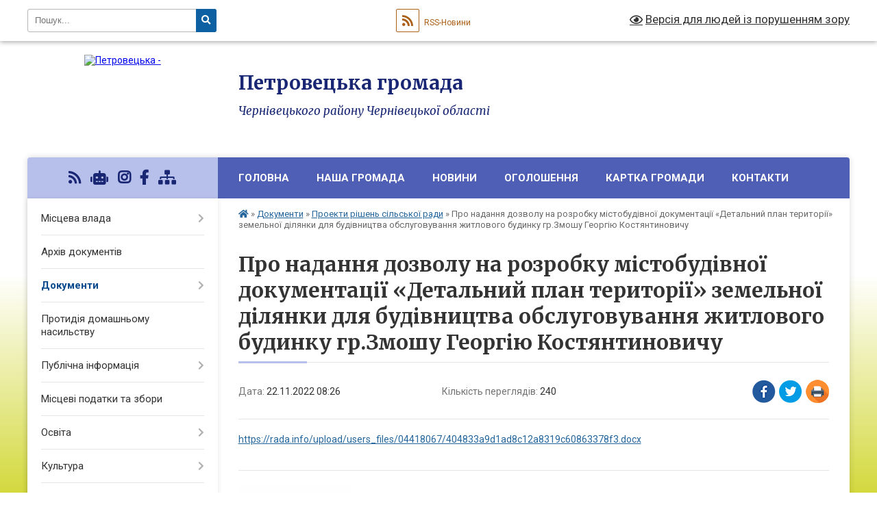

--- FILE ---
content_type: text/html; charset=UTF-8
request_url: https://petrovecka-gromada.gov.ua/news/1669098471/
body_size: 12186
content:
<!DOCTYPE html>
<html lang="uk">
<head>
	<!--[if IE]><meta http-equiv="X-UA-Compatible" content="IE=edge"><![endif]-->
	<meta charset="utf-8">
	<meta name="viewport" content="width=device-width, initial-scale=1">
	<!--[if IE]><script>
		document.createElement('header');
		document.createElement('nav');
		document.createElement('main');
		document.createElement('section');
		document.createElement('article');
		document.createElement('aside');
		document.createElement('footer');
		document.createElement('figure');
		document.createElement('figcaption');
	</script><![endif]-->
	<title>Про надання дозволу на розробку містобудівної документації «Детальний план       території» земельної ділянки для будівництва         обслуговування житлового будинку  гр.Змошу Георгію Костянтиновичу | Петровецька громада Чернівецького району Чернівецької області</title>
	<meta name="description" content="https://rada.info/upload/users_files/04418067/404833a9d1ad8c12a8319c60863378f3.docx">
	<meta name="keywords" content="Про, надання, дозволу, на, розробку, містобудівної, документації, «Детальний, план, , , , , , , території», земельної, ділянки, для, будівництва, , , , , , , , , обслуговування, житлового, будинку, , гр.Змошу, Георгію, Костянтиновичу, |, Петровецька, громада, Чернівецького, району, Чернівецької, області">

	
		<meta property="og:image" content="https://rada.info/upload/users_files/04418067/gerb/1000013905_d0bade9c2bbde485869117e05e5b3642-07.09.2023-09_23_28.png">
	<meta property="og:image:width" content="106">
	<meta property="og:image:height" content="140">
			<meta property="og:title" content="Про надання дозволу на розробку містобудівної документації «Детальний план       території» земельної ділянки для будівництва         обслуговування житлового будинку  гр.Змошу Георгію Костянтиновичу">
			<meta property="og:description" content="https://rada.info/upload/users_files/04418067/404833a9d1ad8c12a8319c60863378f3.docx">
			<meta property="og:type" content="article">
	<meta property="og:url" content="https://petrovecka-gromada.gov.ua/news/1669098471/">
		
		<link rel="apple-touch-icon" sizes="57x57" href="https://gromada.org.ua/apple-icon-57x57.png">
	<link rel="apple-touch-icon" sizes="60x60" href="https://gromada.org.ua/apple-icon-60x60.png">
	<link rel="apple-touch-icon" sizes="72x72" href="https://gromada.org.ua/apple-icon-72x72.png">
	<link rel="apple-touch-icon" sizes="76x76" href="https://gromada.org.ua/apple-icon-76x76.png">
	<link rel="apple-touch-icon" sizes="114x114" href="https://gromada.org.ua/apple-icon-114x114.png">
	<link rel="apple-touch-icon" sizes="120x120" href="https://gromada.org.ua/apple-icon-120x120.png">
	<link rel="apple-touch-icon" sizes="144x144" href="https://gromada.org.ua/apple-icon-144x144.png">
	<link rel="apple-touch-icon" sizes="152x152" href="https://gromada.org.ua/apple-icon-152x152.png">
	<link rel="apple-touch-icon" sizes="180x180" href="https://gromada.org.ua/apple-icon-180x180.png">
	<link rel="icon" type="image/png" sizes="192x192"  href="https://gromada.org.ua/android-icon-192x192.png">
	<link rel="icon" type="image/png" sizes="32x32" href="https://gromada.org.ua/favicon-32x32.png">
	<link rel="icon" type="image/png" sizes="96x96" href="https://gromada.org.ua/favicon-96x96.png">
	<link rel="icon" type="image/png" sizes="16x16" href="https://gromada.org.ua/favicon-16x16.png">
	<link rel="manifest" href="https://gromada.org.ua/manifest.json">
	<meta name="msapplication-TileColor" content="#ffffff">
	<meta name="msapplication-TileImage" content="https://gromada.org.ua/ms-icon-144x144.png">
	<meta name="theme-color" content="#ffffff">
	
	
		<meta name="robots" content="">
	
	<link rel="preconnect" href="https://fonts.googleapis.com">
	<link rel="preconnect" href="https://fonts.gstatic.com" crossorigin>
	<link href="https://fonts.googleapis.com/css?family=Merriweather:400i,700|Roboto:400,400i,700,700i&amp;subset=cyrillic-ext" rel="stylesheet">

    <link rel="preload" href="https://cdnjs.cloudflare.com/ajax/libs/font-awesome/5.9.0/css/all.min.css" as="style">
	<link rel="stylesheet" href="https://cdnjs.cloudflare.com/ajax/libs/font-awesome/5.9.0/css/all.min.css" integrity="sha512-q3eWabyZPc1XTCmF+8/LuE1ozpg5xxn7iO89yfSOd5/oKvyqLngoNGsx8jq92Y8eXJ/IRxQbEC+FGSYxtk2oiw==" crossorigin="anonymous" referrerpolicy="no-referrer" />
	
    <link rel="preload" href="//gromada.org.ua/themes/nature/css/styles_vip.css?v=3.31" as="style">
	<link rel="stylesheet" href="//gromada.org.ua/themes/nature/css/styles_vip.css?v=3.31">
	<link rel="stylesheet" href="//gromada.org.ua/themes/nature/css/104274/theme_vip.css?v=1769872117">
	
		<!--[if lt IE 9]>
	<script src="https://oss.maxcdn.com/html5shiv/3.7.2/html5shiv.min.js"></script>
	<script src="https://oss.maxcdn.com/respond/1.4.2/respond.min.js"></script>
	<![endif]-->
	<!--[if gte IE 9]>
	<style type="text/css">
		.gradient { filter: none; }
	</style>
	<![endif]-->

</head>
<body class="">

	<a href="#top_menu" class="skip-link link" aria-label="Перейти до головного меню (Alt+1)" accesskey="1">Перейти до головного меню (Alt+1)</a>
	<a href="#left_menu" class="skip-link link" aria-label="Перейти до бічного меню (Alt+2)" accesskey="2">Перейти до бічного меню (Alt+2)</a>
    <a href="#main_content" class="skip-link link" aria-label="Перейти до головного вмісту (Alt+3)" accesskey="3">Перейти до текстового вмісту (Alt+3)</a>



		<div id="all_screen">

						<section class="search_menu">
				<div class="wrap">
					<div class="row">
						<div class="grid-25 fl">
							<form action="https://petrovecka-gromada.gov.ua/search/" class="search">
								<input type="text" name="q" value="" placeholder="Пошук..." aria-label="Введіть пошукову фразу" required>
								<button type="submit" name="search" value="y" aria-label="Натисніть для здійснення пошуку"><i class="fa fa-search"></i></button>
							</form>
							<a id="alt_version_eye" href="#" title="Версія для людей із порушенням зору" onclick="return set_special('1651e62ce828b343824b76294be3b9bc798d604e');"><i class="far fa-eye"></i></a>
						</div>
						<div class="grid-75">
							<div class="row">
								<div class="grid-25" style="padding-top: 13px;">
									<div id="google_translate_element"></div>
								</div>
								<div class="grid-25" style="padding-top: 13px;">
									<a href="https://gromada.org.ua/rss/104274/" class="rss" title="RSS-стрічка"><span><i class="fa fa-rss"></i></span> RSS-Новини</a>
								</div>
								<div class="grid-50 alt_version_block">

									<div class="alt_version">
										<a href="#" class="set_special_version" onclick="return set_special('1651e62ce828b343824b76294be3b9bc798d604e');"><i class="far fa-eye"></i> Версія для людей із порушенням зору</a>
									</div>

								</div>
								<div class="clearfix"></div>
							</div>
						</div>
						<div class="clearfix"></div>
					</div>
				</div>
			</section>
			
			<header>
				<div class="wrap">
					<div class="row">

						<div class="grid-25 logo fl">
							<a href="https://petrovecka-gromada.gov.ua/" id="logo">
								<img src="https://rada.info/upload/users_files/04418067/gerb/1000013905_d0bade9c2bbde485869117e05e5b3642-07.09.2023-09_23_28.png" alt="Петровецька - ">
							</a>
						</div>
						<div class="grid-75 title fr">
							<div class="slogan_1">Петровецька громада</div>
							<div class="slogan_2">Чернівецького району Чернівецької області</div>
						</div>
						<div class="clearfix"></div>

					</div>
				</div>
			</header>

			<div class="wrap">
				<section class="middle_block">

					<div class="row">
						<div class="grid-75 fr">
							<nav class="main_menu" id="top_menu">
								<ul>
																		<li class="">
										<a href="https://petrovecka-gromada.gov.ua/main/">Головна</a>
																													</li>
																		<li class=" has-sub">
										<a href="https://petrovecka-gromada.gov.ua/silska-rada-15-01-37-21-06-2021/">Наша громада</a>
																				<button onclick="return show_next_level(this);" aria-label="Показати підменю"></button>
																														<ul>
																						<li>
												<a href="https://petrovecka-gromada.gov.ua/statut-petroveckoi-teritorialnoi-gromadi-13-26-27-12-02-2025/">Статут Петровецької територіальної громади</a>
																																			</li>
																						<li>
												<a href="https://petrovecka-gromada.gov.ua/simvolika-10-14-31-11-02-2025/">Символіка</a>
																																			</li>
																						<li class="has-sub">
												<a href="https://petrovecka-gromada.gov.ua/istoriya-naselenih-punktiv-otg-15-02-14-21-06-2021/">Історія населених пунктів ОТГ</a>
																								<button onclick="return show_next_level(this);" aria-label="Показати підменю"></button>
																																				<ul>
																										<li>
														<a href="https://petrovecka-gromada.gov.ua/verhni-petrivci-15-03-34-21-06-2021/">Верхні Петрівці</a>
													</li>
																										<li>
														<a href="https://petrovecka-gromada.gov.ua/nizhni-petrivci-15-04-47-21-06-2021/">Нижні Петрівці</a>
													</li>
																										<li>
														<a href="https://petrovecka-gromada.gov.ua/arshicya-15-10-23-21-06-2021/">Аршиця</a>
													</li>
																																						</ul>
																							</li>
																						<li>
												<a href="https://petrovecka-gromada.gov.ua/geografichna-harakteristika-11-25-46-12-02-2025/">Географічна характеристика</a>
																																			</li>
																						<li>
												<a href="https://petrovecka-gromada.gov.ua/miscevi-svyata-11-34-55-12-02-2025/">Місцеві свята</a>
																																			</li>
																																</ul>
																			</li>
																		<li class="">
										<a href="https://petrovecka-gromada.gov.ua/news/">Новини</a>
																													</li>
																		<li class="">
										<a href="https://petrovecka-gromada.gov.ua/ogoloshennya-13-46-25-21-06-2021/">Оголошення</a>
																													</li>
																		<li class="">
										<a href="https://petrovecka-gromada.gov.ua/structure/">Картка громади</a>
																													</li>
																		<li class="">
										<a href="https://petrovecka-gromada.gov.ua/feedback/">Контакти</a>
																													</li>
																										</ul>

								<button class="menu-button" id="open-button" tabindex="-1"><i class="fas fa-bars"></i> Меню сайту</button>

							</nav>
							<div class="clearfix"></div>

														<section class="bread_crumbs">
								<div xmlns:v="http://rdf.data-vocabulary.org/#"><a href="https://petrovecka-gromada.gov.ua/" title="Головна сторінка"><i class="fas fa-home"></i></a> &raquo; <a href="https://petrovecka-gromada.gov.ua/dokumenti-14-31-59-21-06-2021/">Документи</a> &raquo; <a href="https://petrovecka-gromada.gov.ua/proekti-rishen-silskoi-radi-14-13-16-21-06-2021/" aria-current="page">Проекти рішень сільської ради</a>  &raquo; <span>Про надання дозволу на розробку містобудівної документації «Детальний план       території» земельної ділянки для будівництва         обслуговування житлового будинку  гр.Змошу Георгію Костянтиновичу</span></div>
							</section>
							
							<main id="main_content">

																											<h1>Про надання дозволу на розробку містобудівної документації «Детальний план       території» земельної ділянки для будівництва         обслуговування житлового будинку  гр.Змошу Георгію Костянтиновичу</h1>


<div class="row">
	<div class="grid-30 one_news_date">
		Дата: <span>22.11.2022 08:26</span>
	</div>
	<div class="grid-30 one_news_count">
		Кількість переглядів: <span>240</span>
	</div>
		<div class="grid-30 one_news_socials">
		<button class="social_share" data-type="fb" aria-label="Поширити у Фейсбук"><img src="//gromada.org.ua/themes/nature/img/share/fb.png" alt="Іконака Фейсбук"></button>
		<button class="social_share" data-type="tw" aria-label="Поширити у Твітер"><img src="//gromada.org.ua/themes/nature/img/share/tw.png" alt="Іконка Твітер"></button>
		<button class="print_btn" onclick="window.print();" aria-label="Надрукувати"><img src="//gromada.org.ua/themes/nature/img/share/print.png" alt="Іконка принтеру"></button>
	</div>
		<div class="clearfix"></div>
</div>

<hr>

<p><a href="https://rada.info/upload/users_files/04418067/404833a9d1ad8c12a8319c60863378f3.docx">https://rada.info/upload/users_files/04418067/404833a9d1ad8c12a8319c60863378f3.docx</a></p>
<div class="clearfix"></div>

<hr>



<p><a href="https://petrovecka-gromada.gov.ua/proekti-rishen-silskoi-radi-14-13-16-21-06-2021/" class="btn btn-grey">&laquo; повернутися</a></p>																	
							</main>
						</div>
						<div class="grid-25 fl">

							<div class="project_name">
								<a href="https://gromada.org.ua/rss/104274/" rel="nofollow" target="_blank" title="RSS-стрічка новин сайту"><i class="fas fa-rss"></i></a>
																<a href="https://petrovecka-gromada.gov.ua/feedback/#chat_bot" title="Наша громада в смартфоні"><i class="fas fa-robot"></i></a>
																								<a href="https://www.instagram.com/petrovetska.gromada?igsh=MW0wYmZzZDJncTd4aQ==" rel="nofollow" target="_blank" title="Ми в Instagram"><i class="fab fa-instagram"></i></a>								<a href="https://www.facebook.com/share/15CB4NrVr1/?mibextid=wwXIfr" rel="nofollow" target="_blank" title="Приєднуйтесь до нас у Facebook"><i class="fab fa-facebook-f"></i></a>																								<a href="https://petrovecka-gromada.gov.ua/sitemap/" title="Мапа сайту"><i class="fas fa-sitemap"></i></a>
							</div>
							<aside class="left_sidebar">
				
								
																<nav class="sidebar_menu" id="left_menu">
									<ul>
																				<li class=" has-sub">
											<a href="https://petrovecka-gromada.gov.ua/misceva-vlada-13-54-24-21-06-2021/">Місцева влада</a>
																						<button onclick="return show_next_level(this);" aria-label="Показати підменю"></button>
																																	<i class="fa fa-chevron-right"></i>
											<ul>
																								<li class="">
													<a href="https://petrovecka-gromada.gov.ua/golova-silskoi-radi-10-00-33-11-02-2025/">Голова сільської ради</a>
																																						</li>
																								<li class="">
													<a href="https://petrovecka-gromada.gov.ua/aparat-silskoi-radi-09-59-10-11-02-2025/">Апарат сільської ради</a>
																																						</li>
																								<li class="">
													<a href="https://petrovecka-gromada.gov.ua/deputatskij-korpus-09-54-20-11-02-2025/">Депутатський корпус</a>
																																						</li>
																								<li class="">
													<a href="https://petrovecka-gromada.gov.ua/vikonavchij-komitet-09-53-01-11-02-2025/">Виконавчий комітет</a>
																																						</li>
																								<li class="">
													<a href="https://petrovecka-gromada.gov.ua/prijom-gromadyan-09-48-05-11-02-2025/">Прийом громадян</a>
																																						</li>
																								<li class="">
													<a href="https://petrovecka-gromada.gov.ua/sluzhba-u-spravah-ditej-13-26-59-10-02-2025/">Служба у справах дітей</a>
																																						</li>
																								<li class="">
													<a href="https://petrovecka-gromada.gov.ua/viddil-socialnogo-zahistu-naselennya-ta-subsidij-13-32-46-10-02-2025/">Відділ соціального захисту населення та субсидій</a>
																																						</li>
																								<li class="">
													<a href="https://petrovecka-gromada.gov.ua/centr-nadannya-socialnih-poslug-14-07-05-10-02-2025/">КУ "Центр надання соціальних послуг"</a>
																																						</li>
																																			</ul>
																					</li>
																				<li class="">
											<a href="https://petrovecka-gromada.gov.ua/docs/">Архів документів</a>
																																</li>
																				<li class="active has-sub">
											<a href="https://petrovecka-gromada.gov.ua/dokumenti-14-31-59-21-06-2021/">Документи</a>
																						<button onclick="return show_next_level(this);" aria-label="Показати підменю"></button>
																																	<i class="fa fa-chevron-right"></i>
											<ul>
																								<li class="">
													<a href="https://petrovecka-gromada.gov.ua/rishennya-sesij-silskoi-radi-14-10-52-21-06-2021/">Рішення сесій сільської ради</a>
																																						</li>
																								<li class="">
													<a href="https://petrovecka-gromada.gov.ua/rishennya-vikonavchogo-komitetu-silskoi-radi-14-11-08-21-06-2021/">Рішення виконавчого комітету сільської ради</a>
																																						</li>
																								<li class="">
													<a href="https://petrovecka-gromada.gov.ua/rozporyadzhennya-silskogo-golovi-14-12-10-21-06-2021/">Розпорядження сільського голови</a>
																																						</li>
																								<li class="active">
													<a href="https://petrovecka-gromada.gov.ua/proekti-rishen-silskoi-radi-14-13-16-21-06-2021/">Проекти рішень сільської ради</a>
																																						</li>
																								<li class="">
													<a href="https://petrovecka-gromada.gov.ua/rezultati-poimennogo-golosuvannya-16-15-50-10-02-2022/">Результати поіменного голосування</a>
																																						</li>
																								<li class="">
													<a href="https://petrovecka-gromada.gov.ua/zviti-10-08-31-10-02-2025/">Звіти</a>
																																						</li>
																								<li class="">
													<a href="https://petrovecka-gromada.gov.ua/plan-socialnoekonomichnogo-rozvitku-teritorialnoi-gromadi-10-58-34-10-02-2025/">План соціально-економічного розвитку територіальної громади</a>
																																						</li>
																								<li class="">
													<a href="https://petrovecka-gromada.gov.ua/pasporta-bjudzhetnih-program-09-04-43-13-02-2025/">Паспорта бюджетних програм</a>
																																						</li>
																																			</ul>
																					</li>
																				<li class="">
											<a href="https://petrovecka-gromada.gov.ua/protidiya-domashnomu-nasilstvu-14-17-19-21-06-2021/">Протидія домашньому насильству</a>
																																</li>
																				<li class=" has-sub">
											<a href="https://petrovecka-gromada.gov.ua/​​​​​​​publichna-informaciya-14-17-35-21-06-2021/">​​​​​​​Публічна інформація</a>
																						<button onclick="return show_next_level(this);" aria-label="Показати підменю"></button>
																																	<i class="fa fa-chevron-right"></i>
											<ul>
																								<li class="">
													<a href="https://petrovecka-gromada.gov.ua/​​​​​​​poryadok-dostupu-do-publichnoi-informacii-14-17-54-21-06-2021/">​​​​​​​Порядок складання, подання запиту на інформацію, оскарження рішень розпорядника інформації, дій чи бездіяльності</a>
																																						</li>
																								<li class="">
													<a href="https://petrovecka-gromada.gov.ua/formi-i-zrazki-dokumentiv-pravila-ih-zapovnennya-roztashuvannya-misc-de-nadajutsya-neobhidni-formi-i-blanki-14-51-55-13-12-2024/">Форми і зразки документів, правила їх заповнення, розташування місць, де надаються необхідні форми і бланки</a>
																																						</li>
																																			</ul>
																					</li>
																				<li class="">
											<a href="https://petrovecka-gromada.gov.ua/​​​​​​​miscevi-podatki-ta-zbori-14-20-00-21-06-2021/">​​​​​​​Місцеві податки та збори</a>
																																</li>
																				<li class=" has-sub">
											<a href="https://petrovecka-gromada.gov.ua/osvita-14-21-33-21-06-2021/">Освіта</a>
																						<button onclick="return show_next_level(this);" aria-label="Показати підменю"></button>
																																	<i class="fa fa-chevron-right"></i>
											<ul>
																								<li class="">
													<a href="https://petrovecka-gromada.gov.ua/verhnopetroveckij-licej-13-55-42-12-02-2025/">Верхньопетровецький ліцей</a>
																																						</li>
																								<li class="">
													<a href="https://petrovecka-gromada.gov.ua/verhnopetroveckij-licej-№1-14-19-53-12-02-2025/">Верхньопетровецький ліцей №1</a>
																																						</li>
																								<li class="">
													<a href="https://petrovecka-gromada.gov.ua/nizhnopetroveckij-licej-№1-14-23-32-12-02-2025/">Нижньопетровецький ліцей №1</a>
																																						</li>
																								<li class="">
													<a href="https://petrovecka-gromada.gov.ua/nizhnopetroveckij-licej-№2-14-29-56-12-02-2025/">Нижньопетровецький ліцей №2</a>
																																						</li>
																								<li class="">
													<a href="https://petrovecka-gromada.gov.ua/zdo-zironka-14-52-31-12-02-2025/">ЗДО "Зіронька"</a>
																																						</li>
																								<li class="">
													<a href="https://petrovecka-gromada.gov.ua/zdo-romashka-14-33-35-12-02-2025/">ЗДО "Ромашка"</a>
																																						</li>
																								<li class="">
													<a href="https://petrovecka-gromada.gov.ua/petrovecka-djussh-15-17-36-12-02-2025/">Петровецька ДЮСШ</a>
																																						</li>
																								<li class="">
													<a href="https://petrovecka-gromada.gov.ua/petrovecka-shkola-mistectv-15-20-34-12-02-2025/">Петровецька школа мистецтв</a>
																																						</li>
																																			</ul>
																					</li>
																				<li class=" has-sub">
											<a href="https://petrovecka-gromada.gov.ua/kultura-14-22-39-21-06-2021/">Культура</a>
																						<button onclick="return show_next_level(this);" aria-label="Показати підменю"></button>
																																	<i class="fa fa-chevron-right"></i>
											<ul>
																								<li class="">
													<a href="https://petrovecka-gromada.gov.ua/budinok-kulturi-snizhni-petrivci-11-15-56-13-02-2025/">Будинок культури с.Нижні Петрівці</a>
																																						</li>
																								<li class="">
													<a href="https://petrovecka-gromada.gov.ua/budinok-kulturi-sverhnipetrivci-14-13-37-17-02-2025/">Будинок культури с.Верхні Петрівці</a>
																																						</li>
																								<li class="">
													<a href="https://petrovecka-gromada.gov.ua/vyanechek-09-32-20-10-03-2025/">В'янечек</a>
																																						</li>
																																			</ul>
																					</li>
																				<li class=" has-sub">
											<a href="https://petrovecka-gromada.gov.ua/​​​​​​​medicina-14-23-34-21-06-2021/">​​​​​​​Медицина</a>
																						<button onclick="return show_next_level(this);" aria-label="Показати підменю"></button>
																																	<i class="fa fa-chevron-right"></i>
											<ul>
																								<li class="">
													<a href="https://petrovecka-gromada.gov.ua/verhnopetrivecka-ambulatoriya-zagalnoi-praktiki-simejnoi-medicini-20-18-56-28-06-2021/">Верхньопетрівецька амбулаторія загальної практики сімейної медицини</a>
																																						</li>
																								<li class="">
													<a href="https://petrovecka-gromada.gov.ua/nizhnopetrivecka ambulatoriya-zagalnoi-praktiki-simejnoi-medicini-20-19-15-28-06-2021/">Нижньопетрівецька амбулаторія загальної практики сімейної медицини</a>
																																						</li>
																								<li class="">
													<a href="https://petrovecka-gromada.gov.ua/fap-sarshicya-20-19-30-28-06-2021/">ФАП сАршиця</a>
																																						</li>
																																			</ul>
																					</li>
																				<li class=" has-sub">
											<a href="https://petrovecka-gromada.gov.ua/protokoli-tendernogo-komitetu-14-38-55-21-06-2021/">Публічні закупівлі</a>
																						<button onclick="return show_next_level(this);" aria-label="Показати підменю"></button>
																																	<i class="fa fa-chevron-right"></i>
											<ul>
																								<li class="">
													<a href="https://petrovecka-gromada.gov.ua/richni-plani-zakupivel-10-32-35-07-10-2025/">Річні плани закупівель</a>
																																						</li>
																																			</ul>
																					</li>
																				<li class=" has-sub">
											<a href="https://petrovecka-gromada.gov.ua/silskij-bjudzhet-14-39-26-21-06-2021/">Сільський бюджет</a>
																						<button onclick="return show_next_level(this);" aria-label="Показати підменю"></button>
																																	<i class="fa fa-chevron-right"></i>
											<ul>
																								<li class="">
													<a href="https://petrovecka-gromada.gov.ua/bjudzhet-2021-13-11-29-19-11-2021/">Бюджет 2021</a>
																																						</li>
																								<li class="">
													<a href="https://petrovecka-gromada.gov.ua/bjudzhetni-zapiti-2021-15-57-43-18-11-2021/">Бюджетні запити 2021</a>
																																						</li>
																								<li class="">
													<a href="https://petrovecka-gromada.gov.ua/informacijni-dani-pro-vikonannya-bjudzhetu-za-2021-rik-16-27-21-15-02-2022/">Інформаційні дані про виконання бюджету за 2021 рік</a>
																																						</li>
																								<li class="">
													<a href="https://petrovecka-gromada.gov.ua/bjudzhet-2022-10-39-46-07-12-2021/">Бюджет 2022</a>
																																						</li>
																								<li class="">
													<a href="https://petrovecka-gromada.gov.ua/bjudzhetni-zapiti-2022-13-24-13-19-01-2022/">Бюджетні запити 2022</a>
																																						</li>
																								<li class="">
													<a href="https://petrovecka-gromada.gov.ua/informacijni-dani-pro-vikonannya-bjudzhetu-za-2022-rik-16-34-40-15-02-2022/">Інформаційні дані про виконання бюджету за 2022 рік</a>
																																						</li>
																								<li class="">
													<a href="https://petrovecka-gromada.gov.ua/prognoz-bjudzhetu-20222024-09-38-08-14-12-2021/">Прогноз бюджету 2022-2024</a>
																																						</li>
																								<li class="">
													<a href="https://petrovecka-gromada.gov.ua/bjudzhet-2023-16-05-13-12-12-2022/">Бюджет 2023</a>
																																						</li>
																								<li class="">
													<a href="https://petrovecka-gromada.gov.ua/bjudzhetni-zapiti-2023-11-37-23-29-12-2022/">Бюджетні запити 2023</a>
																																						</li>
																								<li class="">
													<a href="https://petrovecka-gromada.gov.ua/bjudzhet-2024-09-37-38-11-12-2023/">Бюджет 2024</a>
																																						</li>
																								<li class="">
													<a href="https://petrovecka-gromada.gov.ua/bjudzhetni-zapiti-20242026-11-40-27-25-01-2024/">Бюджетні запити 2024-2026</a>
																																						</li>
																								<li class="">
													<a href="https://petrovecka-gromada.gov.ua/bjudzhet-2025-14-53-17-06-12-2024/">Бюджет 2025</a>
																																						</li>
																								<li class="">
													<a href="https://petrovecka-gromada.gov.ua/bjudzhetni-zapiti-20252027-16-14-44-02-01-2025/">Бюджетні запити 2025-2027</a>
																																						</li>
																								<li class="">
													<a href="https://petrovecka-gromada.gov.ua/prognoz-bjudzhetu-20262028-12-41-19-28-08-2025/">Прогноз бюджету 2026-2028</a>
																																						</li>
																								<li class="">
													<a href="https://petrovecka-gromada.gov.ua/bjudzhet-2026-11-13-28-12-12-2025/">Бюджет 2026</a>
																																						</li>
																																			</ul>
																					</li>
																				<li class="">
											<a href="https://petrovecka-gromada.gov.ua/regulyatorna-diyalnist-14-46-13-21-06-2021/">Регуляторна діяльність</a>
																																</li>
																				<li class="">
											<a href="https://petrovecka-gromada.gov.ua/neruhome-majno-14-46-34-21-06-2021/">Нерухоме майно</a>
																																</li>
																				<li class="">
											<a href="https://petrovecka-gromada.gov.ua/garyacha-liniya-16-19-25-16-12-2024/">Гаряча лінія</a>
																																</li>
																				<li class="">
											<a href="https://petrovecka-gromada.gov.ua/photo/">Фотогалерея</a>
																																</li>
																				<li class="">
											<a href="https://petrovecka-gromada.gov.ua/publichni-investicii-12-59-39-02-07-2025/">Публічні інвестиції</a>
																																</li>
																				<li class="">
											<a href="https://petrovecka-gromada.gov.ua/centr-nadannya-administrativnih-poslug-15-08-11-26-11-2025/">Центр надання адміністративних послуг</a>
																																</li>
																				<li class="">
											<a href="https://petrovecka-gromada.gov.ua/strategiya-rozvitku-15-16-40-14-07-2025/">Стратегія розвитку</a>
																																</li>
																				<li class="">
											<a href="https://petrovecka-gromada.gov.ua/suprovid-veteraniv-demobilizovanih-osib-chleniv-ih-simej-ta-chleniv-simej-zagiblih-pomerlih-zahisnikiv-ta-zahisnic-ukraini-14-20-46-30-04-2025/">Супровід ветеранів, демобілізованих осіб, членів їх сімей, та членів сімей загиблих (померлих) Захисників та Захисниць України</a>
																																</li>
																													</ul>
								</nav>

																	<div class="petition_block">

	<div class="petition_title">Публічні закупівлі</div>

		<p><a href="https://petrovecka-gromada.gov.ua/prozorro/" title="Публічні закупівлі в Прозорро"><img src="//gromada.org.ua/themes/nature/img/prozorro_logo.png?v=2025" alt="Логотип Prozorro"></a></p>
	
		<p><a href="https://petrovecka-gromada.gov.ua/openbudget/" title="Відкритий бюджет громади"><img src="//gromada.org.ua/themes/nature/img/openbudget_logo.png?v=2025" alt="OpenBudget"></a></p>
	
	
</div>																
																	<div class="petition_block">
	
	<div class="petition_title">Особистий кабінет користувача</div>

		<div class="alert alert-warning">
		Ви не авторизовані. Для того, щоб мати змогу створювати або підтримувати петиції, взяти участь в громадських обговореннях, голосувати за бюджетні проекти<br>
		<a href="#auth_petition" class="open-popup add_petition btn btn-yellow btn-small btn-block" style="margin-top: 10px;"><i class="fa fa-user"></i> авторизуйтесь</a>
	</div>
		
			<div class="petition_title">Система петицій</div>
		
					<div class="none_petition">Немає петицій, за які можна голосувати</div>
						
		
	
</div>
								
																<div class="queue_block">
									<div class="sidebar_title">Черга в садочок</div>
									<div class="records_block">
										<p><a href="https://petrovecka-gromada.gov.ua/queue/" class="btn btn-large btn-block btn-yellow"><i class="fas fa-child"></i> Подати документи</a></p>
										<p><a href="https://petrovecka-gromada.gov.ua/queue_search/" class="btn btn-small btn-grey"><i class="fas fa-search"></i> Перевірити стан заявки</a></p>
									</div>
								</div>
								
																	<div class="appeals_block">

	
				
				<div class="alert alert-info">
			<a href="#auth_person" class="alert-link open-popup"><i class="fas fa-unlock-alt"></i> Кабінет посадової особи</a>
		</div>
			
	
</div>								
								
																<div id="banner_block">

									<p style="text-align: center;"><a rel="nofollow" href="http://www.president.gov.ua/"><img alt="ПРЕЗИДЕНТ УКРАЇНИ" src="https://gromada.info/upload/images/banner_prezident_262.png" /></a></p>

<p style="text-align: center;"><a rel="nofollow" href="http://www.pfu.gov.ua/pfu/control/uk/index" target="_blank"><img alt="Пенсійний фонд України" src="https://rada.info/upload/users_files/04416683/f969f7c76e134fb589a0251c90f6c23d.png" /></a></p>

<p style="text-align: center;"><a rel="nofollow" href="http://www.kmu.gov.ua/" target="_blank"><img alt="Фото без опису"  src="https://rada.info/upload/users_files/04416683/c1fbd6aea88f944d8feff5cff2452b74.jpg" /></a></p>

<p style="text-align: center;"><a rel="nofollow" href="http://www.bukoda.gov.ua/" target="_blank"><img alt="Фото без опису"  src="https://rada.info/upload/users_files/04416683/0b0ad26b7b979c81f150145605d312c6.png" /></a></p>

<p style="text-align: center;"><a rel="nofollow" href="https://chudeyska-gromada.gov.ua/schodo-mistobudivnoi-dokumentacii-17-19-35-21-04-2021/www.auc.org.ua" target="_blank"><img alt="Асоціація міст України" src="https://www.auc.org.ua/sites/default/files/logo.png" /></a></p>

<p style="text-align: center;"><a rel="nofollow" href="https://cv.tax.gov.ua/" target="_blank"><img alt="Асоціація міст України" src="https://rada.info/upload/users_files/04416683/0adddc05e3b935385c406d56e811b6d9.jpg" style="height: 147px; width: 262px;" /></a></p>
									<div class="clearfix"></div>

									
									<div class="clearfix"></div>

								</div>
								
							</aside>
						</div>
						<div class="clearfix"></div>
					</div>

					
				</section>

			</div>

			<section class="footer_block">
				<div class="mountains">
				<div class="wrap">
					<div class="other_projects">
						<a href="https://gromada.org.ua/" target="_blank" rel="nofollow"><img src="https://rada.info/upload/footer_banner/b_gromada_new.png" alt="Веб-сайти для громад України - GROMADA.ORG.UA"></a>
						<a href="https://rda.org.ua/" target="_blank" rel="nofollow"><img src="https://rada.info/upload/footer_banner/b_rda_new.png" alt="Веб-сайти для районних державних адміністрацій України - RDA.ORG.UA"></a>
						<a href="https://rayrada.org.ua/" target="_blank" rel="nofollow"><img src="https://rada.info/upload/footer_banner/b_rayrada_new.png" alt="Веб-сайти для районних рад України - RAYRADA.ORG.UA"></a>
						<a href="https://osv.org.ua/" target="_blank" rel="nofollow"><img src="https://rada.info/upload/footer_banner/b_osvita_new.png?v=1" alt="Веб-сайти для відділів освіти та освітніх закладів - OSV.ORG.UA"></a>
						<a href="https://gromada.online/" target="_blank" rel="nofollow"><img src="https://rada.info/upload/footer_banner/b_other_new.png" alt="Розробка офіційних сайтів державним організаціям"></a>
					</div>
					<div class="under_footer">
						Петровецька громада - 2021-2026 &copy; Весь контент доступний за ліцензією <a href="https://creativecommons.org/licenses/by/4.0/deed.uk" target="_blank" rel="nofollow">Creative Commons Attribution 4.0 International License</a>, якщо не зазначено інше.
					</div>
				</div>
				</div>
			</section>

			<footer>
				<div class="wrap">
					<div class="row">
						<div class="grid-25 socials">
							<a href="https://gromada.org.ua/rss/104274/" rel="nofollow" target="_blank" title="RSS-стрічка"><i class="fas fa-rss"></i></a>
														<a href="https://petrovecka-gromada.gov.ua/feedback/#chat_bot" title="Наша громада в смартфоні" title="Чат-боти громади"><i class="fas fa-robot"></i></a>
														<i class="fab fa-twitter"></i>							<a href="https://www.instagram.com/petrovetska.gromada?igsh=MW0wYmZzZDJncTd4aQ==" rel="nofollow" target="_blank" title="Сторінка в Instagram"><i class="fab fa-instagram"></i></a>							<a href="https://www.facebook.com/share/15CB4NrVr1/?mibextid=wwXIfr" rel="nofollow" target="_blank" title="Ми у Фейсбук"><i class="fab fa-facebook-f"></i></a>							<i class="fab fa-youtube"></i>							<i class="fab fa-telegram"></i>						</div>
						<div class="grid-25 admin_auth_block">
														<a href="#auth_block" class="open-popup"><i class="fa fa-lock"></i> Вхід для <u>адміністратора</u></a>
													</div>
						<div class="grid-25">
							<div class="school_ban">
								<div class="row">
									<div class="grid-50" style="text-align: right;"><a href="https://gromada.org.ua/" target="_blank" rel="nofollow"><img src="//gromada.org.ua/gromada_orgua_88x31.png" alt="Gromada.org.ua - веб сайти діючих громад України"></a></div>
									<div class="grid-50 last"><a href="#get_gromada_ban" class="open-popup get_gromada_ban">Показати код для<br><u>вставки на сайт</u></a></div>
									<div class="clearfix"></div>
								</div>
							</div>
						</div>
						<div class="grid-25 developers">
							Розробка порталу: <br>
							<a href="https://vlada.ua/propozytsiyi/propozitsiya-gromadam/" target="_blank">&laquo;Vlada.ua&raquo;&trade;</a>
						</div>
						<div class="clearfix"></div>
					</div>
				</div>
			</footer>

		</div>




<script type="text/javascript" src="//gromada.org.ua/themes/nature/js/jquery-3.6.0.min.js"></script>
<script type="text/javascript" src="//gromada.org.ua/themes/nature/js/jquery-migrate-3.3.2.min.js"></script>
<script type="text/javascript" src="//gromada.org.ua/themes/nature/js/flickity.pkgd.min.js"></script>
<script type="text/javascript" src="//gromada.org.ua/themes/nature/js/flickity-imagesloaded.js"></script>
<script type="text/javascript">
	$(document).ready(function(){
		$(".main-carousel .carousel-cell.not_first").css("display", "block");
	});
</script>
<script type="text/javascript" src="//gromada.org.ua/themes/nature/js/icheck.min.js"></script>
<script type="text/javascript" src="//gromada.org.ua/themes/nature/js/superfish.min.js?v=2"></script>



<script type="text/javascript" src="//gromada.org.ua/themes/nature/js/functions_unpack.js?v=2.34"></script>
<script type="text/javascript" src="//gromada.org.ua/themes/nature/js/hoverIntent.js"></script>
<script type="text/javascript" src="//gromada.org.ua/themes/nature/js/jquery.magnific-popup.min.js"></script>
<script type="text/javascript" src="//gromada.org.ua/themes/nature/js/jquery.mask.min.js"></script>


	

<script type="text/javascript" src="//translate.google.com/translate_a/element.js?cb=googleTranslateElementInit"></script>
<script type="text/javascript">
	function googleTranslateElementInit() {
		new google.translate.TranslateElement({
			pageLanguage: 'uk',
			includedLanguages: 'de,en,es,fr,pl,ro,bg,hu,da,lt',
			layout: google.translate.TranslateElement.InlineLayout.SIMPLE,
			gaTrack: true,
			gaId: 'UA-71656986-1'
		}, 'google_translate_element');
	}
</script>

<script>
  (function(i,s,o,g,r,a,m){i["GoogleAnalyticsObject"]=r;i[r]=i[r]||function(){
  (i[r].q=i[r].q||[]).push(arguments)},i[r].l=1*new Date();a=s.createElement(o),
  m=s.getElementsByTagName(o)[0];a.async=1;a.src=g;m.parentNode.insertBefore(a,m)
  })(window,document,"script","//www.google-analytics.com/analytics.js","ga");

  ga("create", "UA-71656986-1", "auto");
  ga("send", "pageview");

</script>

<script async
src="https://www.googletagmanager.com/gtag/js?id=UA-71656986-2"></script>
<script>
   window.dataLayer = window.dataLayer || [];
   function gtag(){dataLayer.push(arguments);}
   gtag("js", new Date());

   gtag("config", "UA-71656986-2");
</script>





<div style="display: none;">
								<div id="get_gromada_ban" class="dialog-popup s">
    <h4>Код для вставки на сайт</h4>
    <div class="form-group">
        <img src="//gromada.org.ua/gromada_orgua_88x31.png">
    </div>
    <div class="form-group">
        <textarea id="informer_area" class="form-control"><a href="https://gromada.org.ua/" target="_blank"><img src="https://gromada.org.ua/gromada_orgua_88x31.png" alt="Gromada.org.ua - веб сайти діючих громад України" /></a></textarea>
    </div>
</div>			<div id="auth_block" class="dialog-popup s">

    <h4>Вхід для адміністратора</h4>
    <form action="//gromada.org.ua/n/actions/" method="post">

		
        
        <div class="form-group">
            <label class="control-label" for="login">Логін: <span>*</span></label>
            <input type="text" class="form-control" name="login" id="login" value="" required>
        </div>
        <div class="form-group">
            <label class="control-label" for="password">Пароль: <span>*</span></label>
            <input type="password" class="form-control" name="password" id="password" value="" required>
        </div>
        <div class="form-group">
            <input type="hidden" name="object_id" value="104274">
			<input type="hidden" name="back_url" value="https://petrovecka-gromada.gov.ua/news/1669098471/">
            <button type="submit" class="btn btn-yellow" name="pAction" value="login_as_admin_temp">Авторизуватись</button>
        </div>
		

    </form>

</div>


			
						
						<div id="add_consultation" class="dialog-popup">

    <h4>Створення нового проекту</h4>

    
    <form action="//gromada.org.ua/n/actions/" method="post" enctype="multipart/form-data">

		<div class="row">
			<div class="grid-70">
				<div class="form-group">
					<label for="add_consultation_author" class="control-label">Ініціатор: <span>*</span></label>
					<input type="text" class="form-control" id="add_consultation_author" name="author" value="" placeholder="ПІП людини або назва організації" required>
				</div>
			</div>
			<div class="grid-30">
				<div class="form-group">
					<label for="add_consultation_days" class="control-label">Діб на обговорення: <span>*</span></label>
					<input type="number" class="form-control" id="add_consultation_days" name="count_days" min="5" value="30" required>
				</div>
			</div>
		</div>
        <div class="form-group">
            <label for="add_consultation_title" class="control-label">Назва проекту: <span>*</span></label>
            <input type="text" class="form-control" id="add_consultation_title" name="title" value="" required>
        </div>
        <div class="form-group">
            <label for="add_consultation_text" class="control-label">Зміст проекту для обговорення:</label>
            <textarea id="add_consultation_text" name="text"></textarea>
        </div>
		
		<div class="alert alert-warning">
			<p>Ви можете вказати варіанти відповідей для голосування, якщо це потрібно.</p>
			<div id="add_consultation_ext">
				<div class="row">
					<div class="grid-75">
						<div class="form-group">
							<label class="control-label">Варіант відповіді 1:</label>
							<input type="text" class="form-control" name="consultation_ext[]" value="">
						</div>
					</div>
					<div class="grid-25">
						<div class="form-group">
							<label class="control-label">Файл 1:</label>
							<a href="#" class="open_input_file btn btn-yellow">Додати файл</a>
							<input style="display:none;" type="file" class="form-control" name="consultation_file[]">
						</div>
					</div>
					<div class="clearfix"></div>
				</div>
				<div class="row">
					<div class="grid-75">
						<div class="form-group">
							<label class="control-label">Варіант відповіді 2:</label>
							<input type="text" class="form-control" name="consultation_ext[]" value="">
						</div>
					</div>
					<div class="grid-25">
						<div class="form-group">
							<label class="control-label">Файл 2:</label>
							<a href="#" class="open_input_file btn btn-yellow">Додати файл</a>
							<input style="display:none;" type="file" class="form-control" name="consultation_file[]">
						</div>
					</div>
					<div class="clearfix"></div>
				</div>
				<div class="row">
					<div class="grid-75">
						<div class="form-group">
							<label class="control-label">Варіант відповіді 3:</label>
							<input type="text" class="form-control" name="consultation_ext[]" value="">
						</div>
					</div>
					<div class="grid-25">
						<div class="form-group">
							<label class="control-label">Файл 3:</label>
							<a href="#" class="open_input_file btn btn-yellow">Додати файл</a>
							<input style="display:none;" type="file" class="form-control" name="consultation_file[]">
						</div>
					</div>
					<div class="clearfix"></div>
				</div>
				<div class="row">
					<div class="grid-75">
						<div class="form-group">
							<label class="control-label">Варіант відповіді 4:</label>
							<input type="text" class="form-control" name="consultation_ext[]" value="">
						</div>
					</div>
					<div class="grid-25">
						<div class="form-group">
							<label class="control-label">Файл 4:</label>
							<a href="#" class="open_input_file btn btn-yellow">Додати файл</a>
							<input style="display:none;" type="file" class="form-control" name="consultation_file[]">
						</div>
					</div>
					<div class="clearfix"></div>
				</div>
			</div>

			<div class="form-group">
				<a href="#" class="add_new_consultation_ext btn btn-info"><i class="fa fa-plus"></i> Додати ще один варіант відповіді</a>
			</div>
			
		</div>
		
		<div class="alert alert-danger">
			<strong>Увага!</strong> З метою недопущення маніпуляцій суспільною думкою <strong><u>редагування ТА ВИДАЛЕННЯ даного проекту після його збереження буде не можливим</u></strong>! Уважно ще раз перевірте текст на предмет помилок та змісту.
		</div>
		
        <div class="form-group">
            <button type="submit" name="pAction" value="add_consultation" class="btn btn-yellow">Зберегти</button>
        </div>

    </form>

</div>

<script type="text/javascript">
    $(document).ready(function() {
				
        $(".add_new_consultation_ext").on("click", function() {
			var add_html = '<div class="row"><div class="grid-75"><div class="form-group"><label class="control-label">Ще один варіант відповіді:</label><input type="text" class="form-control" name="consultation_ext[]" value=""></div></div><div class="grid-25"><div class="form-group"><label class="control-label">Файл:</label><a href="#" class="open_input_file btn btn-yellow" onclick="return open_input_file(this);">Додати файл</a><input style="display:none;" type="file" class="form-control" name="consultation_file[]"></div></div><div class="clearfix"></div></div>';
            $("#add_consultation_ext").append(add_html);
            return false;
        });

        $(".open_input_file").on("click", function() {
            $(this).next().trigger("click");
			return false;
        });

    });
	
	function open_input_file (el) {
		$(el).next().trigger("click");
		return false;
	}
</script>					<div id="email_voting" class="dialog-popup m">

    <h4>Онлайн-опитування: </h4>

    <form action="//gromada.org.ua/n/actions/" method="post" enctype="multipart/form-data">

        <div class="alert alert-warning">
            <strong>Увага!</strong> З метою уникнення фальсифікацій Ви маєте підтвердити свій голос через E-Mail
        </div>

		
        <div class="form-group">
            <label class="control-label" for="voting_email">E-Mail: <span>*</span></label>
            <input type="email" class="form-control" name="email" id="voting_email" value="" required>
        </div>

        <div class="form-group">
            <input type="hidden" name="answer_id" id="voting_anser_id" value="">
			<input type="hidden" name="back_url" value="https://petrovecka-gromada.gov.ua/news/1669098471/">
			
            <input type="hidden" name="voting_id" value="">
            <button type="submit" name="pAction" value="get_voting" class="btn btn-yellow">Підтвердити голос</button>  <a href="#" class="btn btn-grey close-popup">Скасувати</a>
        </div>

    </form>

</div>


		<div id="result_voting" class="dialog-popup m">

    <h4>Результати опитування</h4>

    <h3 id="voting_title"></h3>

    <canvas id="voting_diagram"></canvas>
    <div id="voting_results"></div>

    <div class="form-group">
        <a href="#voting" class="open-popup btn btn-yellow"><i class="far fa-list-alt"></i> Всі опитування</a>
    </div>

</div>		
												<div id="voting_confirmed" class="dialog-popup s">

    <h4>Дякуємо!</h4>

    <div class="alert alert-success">Ваш голос було зараховано</div>

</div>


		
				<div id="add_appeal" class="dialog-popup m">

    <h4>Форма подання електронного звернення</h4>

	
    
    <form action="//gromada.org.ua/n/actions/" method="post" enctype="multipart/form-data">

        <div class="alert alert-info">
            <div class="row">
                <div class="grid-30">
                    <img src="" id="add_appeal_photo">
                </div>
                <div class="grid-70">
                    <div id="add_appeal_title"></div>
                    <div id="add_appeal_posada"></div>
                    <div id="add_appeal_details"></div>
                </div>
                <div class="clearfix"></div>
            </div>
        </div>

        <div class="row">
            <div class="grid-100">
                <div class="form-group">
                    <label for="add_appeal_name" class="control-label">Ваше прізвище, ім'я та по батькові: <span>*</span></label>
                    <input type="text" class="form-control" id="add_appeal_name" name="name" value="" required>
                </div>
            </div>
            <div class="grid-50">
                <div class="form-group">
                    <label for="add_appeal_email" class="control-label">Email: <span>*</span></label>
                    <input type="email" class="form-control" id="add_appeal_email" name="email" value="" required>
                </div>
            </div>
            <div class="grid-50">
                <div class="form-group">
                    <label for="add_appeal_phone" class="control-label">Контактний телефон:</label>
                    <input type="tel" class="form-control" id="add_appeal_phone" name="phone" value="">
                </div>
            </div>
            <div class="grid-100">
                <div class="form-group">
                    <label for="add_appeal_adress" class="control-label">Адреса проживання: <span>*</span></label>
                    <textarea class="form-control" id="add_appeal_adress" name="adress" required></textarea>
                </div>
            </div>
            <div class="clearfix"></div>
        </div>

        <hr>

        <div class="row">
            <div class="grid-100">
                <div class="form-group">
                    <label for="add_appeal_text" class="control-label">Текст звернення: <span>*</span></label>
                    <textarea rows="7" class="form-control" id="add_appeal_text" name="text" required></textarea>
                </div>
            </div>
            <div class="grid-100">
                <div class="form-group">
                    <label>
                        <input type="checkbox" name="public" value="y">
                        Публічне звернення (відображатиметься на сайті)
                    </label>
                </div>
            </div>
            <div class="grid-100">
                <div class="form-group">
                    <label>
                        <input type="checkbox" name="confirmed" value="y" required>
                        надаю згоду на обробку персональних даних
                    </label>
                </div>
            </div>
            <div class="clearfix"></div>
        </div>

        <div class="form-group">
            <input type="hidden" name="deputat_id" id="add_appeal_id" value="">
			<input type="hidden" name="back_url" value="https://petrovecka-gromada.gov.ua/news/1669098471/">
			
            <button type="submit" name="pAction" value="add_appeal_from_vip" class="btn btn-yellow">Подати звернення</button>
        </div>

    </form>

</div>


		
										<div id="auth_person" class="dialog-popup s">

    <h4>Авторизація в системі електронних звернень</h4>
    <form action="//gromada.org.ua/n/actions/" method="post">
		
		
        
        <div class="form-group">
            <label class="control-label" for="person_login">Email посадової особи: <span>*</span></label>
            <input type="email" class="form-control" name="person_login" id="person_login" value="" autocomplete="off" required>
        </div>
        <div class="form-group">
            <label class="control-label" for="person_password">Пароль: <span>*</span> <small>(надає адміністратор сайту)</small></label>
            <input type="password" class="form-control" name="person_password" id="person_password" value="" autocomplete="off" required>
        </div>
        <div class="form-group">
            <input type="hidden" name="object_id" value="104274">
			<input type="hidden" name="back_url" value="https://petrovecka-gromada.gov.ua/news/1669098471/">
            <button type="submit" class="btn btn-yellow" name="pAction" value="login_as_person">Авторизуватись</button>
        </div>
		

    </form>

</div>


					
							<div id="auth_petition" class="dialog-popup s">

    <h4>Авторизація в системі електронних петицій</h4>
    <form action="//gromada.org.ua/n/actions/" method="post">

		
        
        <div class="form-group">
            <label class="control-label" for="petition_login">Email: <span>*</span></label>
            <input type="email" class="form-control" name="petition_login" id="petition_login" value="" autocomplete="off" required>
        </div>
        <div class="form-group">
            <label class="control-label" for="petition_password">Пароль: <span>*</span></label>
            <input type="password" class="form-control" name="petition_password" id="petition_password" value="" autocomplete="off" required>
        </div>
        <div class="form-group">
            <input type="hidden" name="gromada_id" value="104274">
			<input type="hidden" name="back_url" value="https://petrovecka-gromada.gov.ua/news/1669098471/">
			
            <input type="hidden" name="petition_id" value="">
            <button type="submit" class="btn btn-yellow" name="pAction" value="login_as_petition">Авторизуватись</button>
        </div>
					<div class="form-group" style="display:flex;align-items:center;justify-content:center;">
				Авторизація <a style="margin-left:15px;" class="open-popup" href="#auth_warning"><img src="https://gromada.org.ua/upload/id_gov_ua_diia.svg" style="height: 30px;"></a>
			</div>
		
    </form>

</div>


							<div id="auth_warning" class="dialog-popup">

    <h4 style="color: #cf0e0e;">УВАГА!</h4>
    
	<p>Шановні користувачі нашого сайту. В процесі авторизації будуть використані і опубліковані Ваші:</p>
	<p><b style="color: #cf0e0e;">Прізвище</b>, <b style="color: #cf0e0e;">ім'я</b> та <b style="color: #cf0e0e;">по батькові</b>, <b style="color: #cf0e0e;">Email</b>, а також <b style="color: #cf0e0e;">регіон прописки</b>.</p>
	<p>Решта персональних даних не будуть зберігатися і не можуть бути використані без Вашого відома.</p>
	
	<div class="form-group" style="text-align:center;">
		<span style="margin-left:15px;" class="write_state_for_diia btn btn-yellow" data-state="d103d588f48df4c590321e373d392c61" data-link="https://test.id.gov.ua/?response_type=code&state=d103d588f48df4c590321e373d392c61&scope=&client_id=3d6cbaea60b50912c7a97a5e2d916aef&redirect_uri=https://petrovecka-gromada.gov.ua/id_gov/">Погоджуюсь на передачу персональних даних</span>
	</div>

</div>

<script type="text/javascript">
    $(document).ready(function() {
        
		$(".write_state_for_diia").on("click", function() {			
			var state = $(this).data("state");
			var link = $(this).data("link");
			var url = window.location.href;
			$.ajax({
				url: "https://gromada.org.ua/n/ajax/",
				type: "POST",
				data: ({
					pAction : "write_state_for_diia",
					state : state,
					url : url
				}),
				success: function(result){
					window.location.href = link;
				}
			});
		});
		
    });
</script>							
																																						
	</div>
</body>
</html>